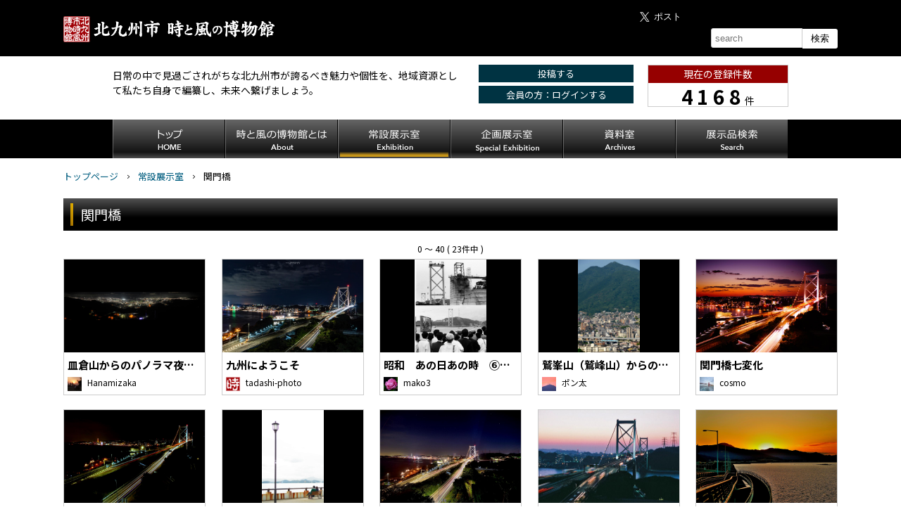

--- FILE ---
content_type: text/html; charset=UTF-8
request_url: https://www.kitakyushu-museum.jp/resources/?ac=entry.list&tag_id=36&list_type=tag
body_size: 3916
content:
<!DOCTYPE html>
<html lang="ja">
<head>
<meta charset="UTF-8">
<title>関門橋|北九州市 時と風の博物館</title>
<meta name="viewport" content="width=device-width, user-scalable=yes">
<link rel="stylesheet" type="text/css" href="/com/css/import.2015.css" />
<link rel="stylesheet" type="text/css" href="index.css" />
<link rel="stylesheet" type="text/css" href="/resources/css/list.css" />
<script type="text/javascript" src="/com/js/import.2015.js"></script>
</head>
<body>
<header id="HC"> <!-- Google Tag Manager (noscript) -->
<noscript><iframe src="https://www.googletagmanager.com/ns.html?id=GTM-PP9TV7J"
height="0" width="0" style="display:none;visibility:hidden"></iframe></noscript>
<!-- End Google Tag Manager (noscript) -->

<!-- hc01 -->

<div class="hc01" id="top">
  <div class="inner">
    <!-- PC -->
    <div class="hc-logo"><a href="/"><img src="/com/img/com-hc-logo.png" alt="北九州市 時と風の博物館"/></a></div>
    <div class="hc-translate"><div id="google_translate_element"></div></div>
    <div class="hc-search"><form action="/search/" method="get" enctype="application/x-www-form-urlencoded">
      <input type="text" name="q" id="q" placeholder="search"><input type="submit" value="検索">
    </form></div>
    
    <ul class="hc-sns clearfix">
      <li><!--<a href="https://twitter.com/share" class="twitter-share-button" data-lang="ja" data-count="vertical">ツイート</a>-->
			<a href="https://twitter.com/share?ref_src=twsrc%5Etfw" class="twitter-share-button" data-size="large" data-hashtags="北九州市,時と風の博物館" data-lang="ja" data-show-count="false">Tweet</a><script async src="https://platform.twitter.com/widgets.js" charset="utf-8"></script>
			</li>
    <li><!--<div class="fb-like" data-width="100" data-layout="box_count" data-action="like" data-show-faces="true" data-share="false">--><div class="fb-like" data-width="" data-layout="button" data-action="like" data-size="large" data-share="true"></div></div></li>
    </ul>

    <!-- SP -->
    <h1 class="hc-sm-logo"><a href="/"><img src="/com/img/sm-hc-logo.png" alt="北九州市 時と風の博物館"/></a></h1>
    <ul class="hc-sm clearfix">
            <li><img src="/com/img/sm-hc-menubtn.png" id="hc-btn-smmenu" alt="menu"/></li>
    </ul>
  </div>
</div>

<!-- hc02 -->
<div class="hc02">
  <div class="inner clearfix">
    <!-- ログイン中 -->
          <div class="hc-lead">
        <p>日常の中で見過ごされがちな北九州市が誇るべき魅力や個性を、地域資源として私たち自身で編纂し、未来へ繋げましょう。</p>
      </div>
      <div class="hc-usernavi">
        <p style="margin-top:0;"><a href="/login/" class="btn btn-block btn-success">投稿する</a></p>
        <p><a href="/login/" class="btn btn-block btn-primary">会員の方：ログインする</a></p>
      </div>
          <div class="hc-count">
        <p class="title">現在の登録件数</p>
        <p class="count"><span>4168</span>件</p>
      </div>
  </div>
</div> </header>
<nav id="GM"> 
<ul class="gm2 clearfix">
    <li class="gm01 pc-block"><a href="/" class=" disactive"><span>トップ</span></a></li>
    <li class="sm-block"><a href="/"><span>トップページ</span></a></li>
    <li class="gm02"><a href="/about/" class=" disactive"><span>北九州市時と風の博物館とは</span></a></li>
    <li class="gm03"><a href="/resources/?ac=list" class=" active"><span>常設展示室</span></a></li>
    <li class="gm04"><a href="/exhibition/" class=" disactive"><span>企画展示室</span></a></li>
    <li class="gm05"><a href="/archives/" class=" disactive"><span>資料室</span></a></li>
    <li class="gm06"><a href="/search/" class=" disactive"><span>展示品検索</span></a></li>
    <li class="sm-block"><a href="/posts/"><span>展示品登録</span></a></li>
        <li class="sm-block"><a href="/login/"><span>ログイン</span></a></li>
     </ul>
 </nav>
<nav id="BL">
  <ul class="bl clearfix">
    <li class="bl01"><a href="/">トップページ</a></li>
    <li class="bl02"><a href="./?ac=list">常設展示室</a></li>
    <li>関門橋</li>
      </ul>
</nav>
<div class="MB">     <div class="page-title">
    <h1 class="title">関門橋</h1>
  </div>
    
    
  <ul class="pager clearfix">
    <li class="title">0 〜 40 ( 23件中 )</li>
          </ul>
    <ul class="col col05 smcol">
        <li>
      <div class="item2015"><a href="/resources/3968" title="皿倉山からのパノラマ夜景写真">
        <div class="image"><img src="/images/2022/medium-20220320_682072e0ebf7203b5685af6724a0a5e9.jpg" alt="皿倉山からのパノラマ夜景写真" /></div>
        <h1 class="title">皿倉山からのパノラマ夜景写真</h1>
        <p class="author notranslate"><img src="/images/avatar/profile20220311-3edfece6fef7e298fb71a7c4bdb50d64.jpg" alt="" /> Hanamizaka</p>
        </a></div>
    </li>
        <li>
      <div class="item2015"><a href="/resources/3909" title="九州にようこそ">
        <div class="image"><img src="/images/2022/medium-20220315_83a7bcbc3ab47b07471693aedf422658.jpg" alt="九州にようこそ" /></div>
        <h1 class="title">九州にようこそ</h1>
        <p class="author notranslate"><img src="/com/img/ic-author-toki.png" alt="" /> tadashi-photo</p>
        </a></div>
    </li>
        <li>
      <div class="item2015"><a href="/resources/3766" title="昭和　あの日あの時　⑥本州へつなぐ">
        <div class="image"><img src="/images/2020/medium-20200501_c0d695437844c649f846767bcc08fc88.jpg" alt="昭和　あの日あの時　⑥本州へつなぐ" /></div>
        <h1 class="title">昭和　あの日あの時　⑥本州へつなぐ</h1>
        <p class="author notranslate"><img src="/images/avatar/profile20200127-2a9bbcc238d4a39ed2836d182efe3b7f.jpg" alt="" /> mako3</p>
        </a></div>
    </li>
        <li>
      <div class="item2015"><a href="/resources/3380" title="鷲峯山（鷲峰山）からの風景">
        <div class="image"><img src="/images/2017/medium-20170619_7620082c08dcf6686a97b40aa290a880.jpg" alt="鷲峯山（鷲峰山）からの風景" /></div>
        <h1 class="title">鷲峯山（鷲峰山）からの風景</h1>
        <p class="author notranslate"><img src="/images/avatar/profile20170524-d8609d436f5dead49b9db3b97e822821.jpg" alt="" /> ポン太</p>
        </a></div>
    </li>
        <li>
      <div class="item2015"><a href="/resources/3336" title="関門橋七変化">
        <div class="image"><img src="/images/2017/medium-20170405_a4b6e8a0ccb2cf7af5ebaa1f1cf7a4aa.jpg" alt="関門橋七変化" /></div>
        <h1 class="title">関門橋七変化</h1>
        <p class="author notranslate"><img src="/images/avatar/profile52ec7af445196.jpg" alt="" /> cosmo</p>
        </a></div>
    </li>
        <li>
      <div class="item2015"><a href="/resources/3304" title="関門橋夜景">
        <div class="image"><img src="/images/2017/medium-20170206_269dd7e872fb678bd78cb79f9531f0ff.jpg" alt="関門橋夜景" /></div>
        <h1 class="title">関門橋夜景</h1>
        <p class="author notranslate"><img src="/images/avatar/profile20150714-352d827608b3c9b44a45e17af51d04ff.jpg" alt="" /> Shunkei</p>
        </a></div>
    </li>
        <li>
      <div class="item2015"><a href="/resources/3262" title="サビ">
        <div class="image"><img src="/images/2016/medium-20161123_ecdc52afefe0f5468a36a14f4c69f9bf.jpg" alt="サビ" /></div>
        <h1 class="title">サビ</h1>
        <p class="author notranslate"><img src="/images/avatar/profile52a6fb38928a2.jpg" alt="" /> Lamañana</p>
        </a></div>
    </li>
        <li>
      <div class="item2015"><a href="/resources/3115" title="夜の関門海峡">
        <div class="image"><img src="/images/2016/medium-20160609_24ad038c2c18480a84d796bbc40bdda7.jpg" alt="夜の関門海峡" /></div>
        <h1 class="title">夜の関門海峡</h1>
        <p class="author notranslate"><img src="/images/avatar/profile522b08d805292.jpg" alt="" /> enoha&amp;gogi</p>
        </a></div>
    </li>
        <li>
      <div class="item2015"><a href="/resources/3103" title="関門橋">
        <div class="image"><img src="/images/2016/medium-20160605_69f2741066755f2d22f060ad277bd846.jpg" alt="関門橋" /></div>
        <h1 class="title">関門橋</h1>
        <p class="author notranslate"><img src="/images/avatar/profile20160509-ceadfda66de585f91891bce72f07e9fe.jpg" alt="" /> なみけん</p>
        </a></div>
    </li>
        <li>
      <div class="item2015"><a href="/resources/3100" title="夕景２題">
        <div class="image"><img src="/images/2016/medium-20160603_06ec66f225f6aabbd4a612f0dcc4ada1.jpg" alt="夕景２題" /></div>
        <h1 class="title">夕景２題</h1>
        <p class="author notranslate"><img src="/images/avatar/profile522b08d805292.jpg" alt="" /> enoha&amp;gogi</p>
        </a></div>
    </li>
        <li>
      <div class="item2015"><a href="/resources/2445" title="関門橋・夜の遠景">
        <div class="image"><img src="/resources/images/i5495a48fb5233.JPG" alt="関門橋・夜の遠景" /></div>
        <h1 class="title">関門橋・夜の遠景</h1>
        <p class="author notranslate"><img src="/images/avatar/profile20150714-352d827608b3c9b44a45e17af51d04ff.jpg" alt="" /> Shunkei</p>
        </a></div>
    </li>
        <li>
      <div class="item2015"><a href="/resources/2317" title="関門橋（関門自動車道）夜景">
        <div class="image"><img src="/resources/images/i543ca378cc4f0.JPG" alt="関門橋（関門自動車道）夜景" /></div>
        <h1 class="title">関門橋（関門自動車道）夜景</h1>
        <p class="author notranslate"><img src="/images/avatar/profile522b08d805292.jpg" alt="" /> enoha&amp;gogi</p>
        </a></div>
    </li>
        <li>
      <div class="item2015"><a href="/resources/2312" title="関門橋をささえてる">
        <div class="image"><img src="/resources/images/i543a90ae1564f.JPG" alt="関門橋をささえてる" /></div>
        <h1 class="title">関門橋をささえてる</h1>
        <p class="author notranslate"><img src="/images/avatar/profile54386a9d9b4a7.JPG" alt="" /> pumpkin</p>
        </a></div>
    </li>
        <li>
      <div class="item2015"><a href="/resources/2209" title="門司港周辺">
        <div class="image"><img src="/resources/images/i53f41751b8df4.jpg" alt="門司港周辺" /></div>
        <h1 class="title">門司港周辺</h1>
        <p class="author notranslate"><img src="/com/img/ic-author-toki.png" alt="" /> fucchi</p>
        </a></div>
    </li>
        <li>
      <div class="item2015"><a href="/resources/1837" title="ようこそ北九州へ">
        <div class="image"><img src="/resources/images/i53145e3753f22.JPG" alt="ようこそ北九州へ" /></div>
        <h1 class="title">ようこそ北九州へ</h1>
        <p class="author notranslate"><img src="/com/img/ic-author-toki.png" alt="" /> ３児のパパ</p>
        </a></div>
    </li>
        <li>
      <div class="item2015"><a href="/resources/1781" title="関門海峡花火大会での飛鳥Ⅱ 入港">
        <div class="image"><img src="/resources/images/i52f8aa64a9590.jpg" alt="関門海峡花火大会での飛鳥Ⅱ 入港" /></div>
        <h1 class="title">関門海峡花火大会での飛鳥Ⅱ 入港</h1>
        <p class="author notranslate"><img src="/images/avatar/profile536b8c80950cb.jpg" alt="" /> Ryuji</p>
        </a></div>
    </li>
        <li>
      <div class="item2015"><a href="/resources/1697" title="関門橋">
        <div class="image"><img src="/resources/images/i52d6fc9403fa1.jpg" alt="関門橋" /></div>
        <h1 class="title">関門橋</h1>
        <p class="author notranslate"><img src="/com/img/ic-author-toki.png" alt="" /> yayori</p>
        </a></div>
    </li>
        <li>
      <div class="item2015"><a href="/resources/1246" title="清滝公園から見た関門橋">
        <div class="image"><img src="/resources/images/i51f8688a36389.jpg" alt="清滝公園から見た関門橋" /></div>
        <h1 class="title">清滝公園から見た関門橋</h1>
        <p class="author notranslate"><img src="/com/img/ic-author-toki.png" alt="" /> みっちゃん</p>
        </a></div>
    </li>
        <li>
      <div class="item2015"><a href="/resources/678" title="関門橋の夜景">
        <div class="image"><img src="/resources/images/i508750a6c7d1b.JPG" alt="関門橋の夜景" /></div>
        <h1 class="title">関門橋の夜景</h1>
        <p class="author notranslate"><img src="/images/avatar/profile20220327-f0552b95051252cf145c7d762c997d63.jpg" alt="" /> IkedaKazuhiro</p>
        </a></div>
    </li>
        <li>
      <div class="item2015"><a href="/resources/594" title="霧に包まれた関門橋">
        <div class="image"><img src="/resources/images/i5042c4df8e757.JPG" alt="霧に包まれた関門橋" /></div>
        <h1 class="title">霧に包まれた関門橋</h1>
        <p class="author notranslate"><img src="/com/img/ic-author-toki.png" alt="" /> kqman</p>
        </a></div>
    </li>
        <li>
      <div class="item2015"><a href="/resources/320" title="海峡の夜景は日本一">
        <div class="image"><img src="/resources/images/i4fbee99b7de78.JPG" alt="海峡の夜景は日本一" /></div>
        <h1 class="title">海峡の夜景は日本一</h1>
        <p class="author notranslate"><img src="/images/avatar/profile522b08d805292.jpg" alt="" /> enoha&amp;gogi</p>
        </a></div>
    </li>
        <li>
      <div class="item2015"><a href="/resources/295" title="絶景！！和布刈第二展望台">
        <div class="image"><img src="/resources/images/i4fb26d58a4e4a.JPG" alt="絶景！！和布刈第二展望台" /></div>
        <h1 class="title">絶景！！和布刈第二展望台</h1>
        <p class="author notranslate"><img src="/images/avatar/profile503e2e405bd71.JPG" alt="" /> 向日葵</p>
        </a></div>
    </li>
        <li>
      <div class="item2015"><a href="/resources/252" title="開通直前の関門橋">
        <div class="image"><img src="/resources/images/i4fa3bf7eae0a1.jpg" alt="開通直前の関門橋" /></div>
        <h1 class="title">開通直前の関門橋</h1>
        <p class="author notranslate"><img src="/com/img/ic-author-toki.png" alt="" /> 九州若松</p>
        </a></div>
    </li>
      </ul>
    <ul class="pager clearfix">
    <li class="title">0 〜 40 ( 23件中 )</li>
          </ul>
  
    <p class="navi-return"><a href="#CC">ページトップへ戻る</a></p>
</div>
<footer id="FC"> <div class="fc-inner clearfix">
  <ul class="fc-nav clearfix">
    <li class="first-child fc-nav01"><a href="/usage/"><span>使い方・楽しみ方</span></a></li>
    <li class="fc-nav02"><a href="/doc/help/"><span>ヘルプ</span></a></li>
    <li><a href="/doc/privacy.php"><span>個人情報保護方針</span></a></li>
    <li><a href="/doc/terms.php"><span>ご利用規約</span></a></li>
    <li><a href="/contact/"><span>お問い合わせ</span></a></li>
  </ul>
  <div class="signature" itemscope itemtype="//data-vocabulary.org/Organization">
  <p><a href="/contact/"><span itemprop="name">「北九州市 時と風の博物館」事務局</span></a><br />
    北九州市 市長公室 広報戦略課<br>
    <span class="copyright">&copy; Kitakyushu Toki to Kaze no Hakubutsukan.2020.</span></p>
  </div>
</div>
<script async defer crossorigin="anonymous" src="https://connect.facebook.net/ja_JP/sdk.js#xfbml=1&version=v8.0&appId=235177269907052&autoLogAppEvents=1" nonce="bNlc01k5"></script> </footer>

</body>
</html>

--- FILE ---
content_type: text/css
request_url: https://www.kitakyushu-museum.jp/com/css/reset.css
body_size: 994
content:
@charset "utf-8";
html{}
body,div,dl,dt,dd,ul,ol,li,h1,h2,h3,h4,h5,h6,pre,code,form,fieldset,legend,input,textarea,p,blockquote,th,td,
article, aside, canvas, details, figcaption, figure, 
footer, header, hgroup, menu, nav, section, summary,table,
time, mark, audio, video
{ margin:20px 0 0 0;padding:0;}
article, aside, canvas, details, figcaption, figure,
footer, header, hgroup, menu, nav, section, summary {
	display: block;
}
figure{ text-align:center;}
figure img{ margin-left:auto; margin-right:auto;}


table{ border-collapse:collapse;border-spacing:0;}
fieldset,img{ border:0;}
address,caption,cite,code,dfn,em,strong,th,var{ font-style:normal;font-weight:normal;}
li{ list-style:none;}
caption,th{ text-align:left;}
h1,h2,h3,h4,h5,h6{ font-size:100%;font-weight:normal;}
q:before,q:after{ content:'';}
abbr,acronym { border:0;font-variant:normal;}
sup { vertical-align:text-top;}
sub { vertical-align:text-bottom;}
input,textarea,select{ font-family:inherit;font-size:inherit;font-weight:inherit;}
input,textarea,select{ *font-size:100%;}
legend{ color:#000000;}

/* ReStyled */
html{ background:#FFFFFF;}
body{ 
	margin:0; padding:0; color:#000000; background:#FFFFFF;
	font-size:14px;
  /*
	font-family: 'メイリオ', Meiryo, 'ＭＳ Ｐゴシック', 'ヒラギノ角ゴ Pro W3', 'Hiragino Kaku Gothic Pro', 'Osaka', sans-serif;
  font-family: 'Lato','游ゴシック', YuGothic, 'Hiragino Kaku Gothic ProN', Meiryo, sans-serif;
  */
   font-family: 'Noto Sans JP','游ゴシック', YuGothic, "Hiragino Kaku Gothic ProN", "ヒラギノ角ゴ ProN W3", "Meiryo", "メイリオ", arial, helvetica, sans-serif;

  font-weight:normal;
	line-height:1.8;
  /*
	*font-size:small;
	*font:x-small;
  */
	text-align:left;
  word-break: break-all;
}
select,input,button,textarea{font:93% arial,helvetica,clean,sans-serif;}
table{font-size:inherit;font:100%;}
pre,code,kbd,samp,tt{font-family:monospace;*font-size:108%;line-height:100%;}

h1{ font-size:123.1%}
h2{ font-size:116%;}
h3{ font-size:108%;}
h4,h5,h6{ font-size:100%;}
table{}
th,td{ vertical-align:top;}
img{ border:none;}
caption{ font-size:85%;}
strong{ font-weight:bold; color:#666666;}
a{ color:#005D7F; text-decoration:none;}/*#005D7F*/

h1 + *,h2 + *,h3 + *{ margin-top:10px;}


a.disabled{ opacity:0.5 !important; pointer-events: none !important;}

*{ 
  -webkit-box-sizing: border-box;
  -moz-box-sizing: border-box;
  -o-box-sizing: border-box;
  -ms-box-sizing: border-box;
  box-sizing: border-box;
}

.clearfix:after{ content:""; display:block; clear:both;}

--- FILE ---
content_type: application/javascript
request_url: https://www.kitakyushu-museum.jp/com/js/import.2015.js
body_size: 533
content:
// JavaScript Document

document.write('<scr'+'ipt type="text/javascript" src="/com/js/jquery-1.8.3.min.js"></scr'+'ipt>');


(function(w,d,s,l,i){w[l]=w[l]||[];w[l].push({'gtm.start':
new Date().getTime(),event:'gtm.js'});var f=d.getElementsByTagName(s)[0],
j=d.createElement(s),dl=l!='dataLayer'?'&l='+l:'';j.async=true;j.src=
'https://www.googletagmanager.com/gtm.js?id='+i+dl;f.parentNode.insertBefore(j,f);
})(window,document,'script','dataLayer','GTM-PP9TV7J');


(function() {


var scriptFile = [
"/com/js/jquery-1.8.3.min.js",
"/com/js/sns.js",
"//translate.google.com/translate_a/element.js?cb=googleTranslateElementInit",
//"/com/js/ga.js",
//"/com/js/gs.js",
"/com/js/com.2015.js"
];


for(var i = 0; i < scriptFile.length; i++) {
    var s = document.getElementsByTagName('script')[0];
    var po = document.createElement('script'); po.type = 'text/javascript'; po.async = false;
    po.src = scriptFile[i] ;
     s.parentNode.insertBefore(po, s);
}

  })();

function googleTranslateElementInit() {
  new google.translate.TranslateElement({pageLanguage: 'ja', includedLanguages: 'en,ja,ko,zh-CN,zh-TW,th', layout: google.translate.TranslateElement.InlineLayout.SIMPLE, gaTrack: true, gaId: 'UA-28790891-1'}, 'google_translate_element');
}
